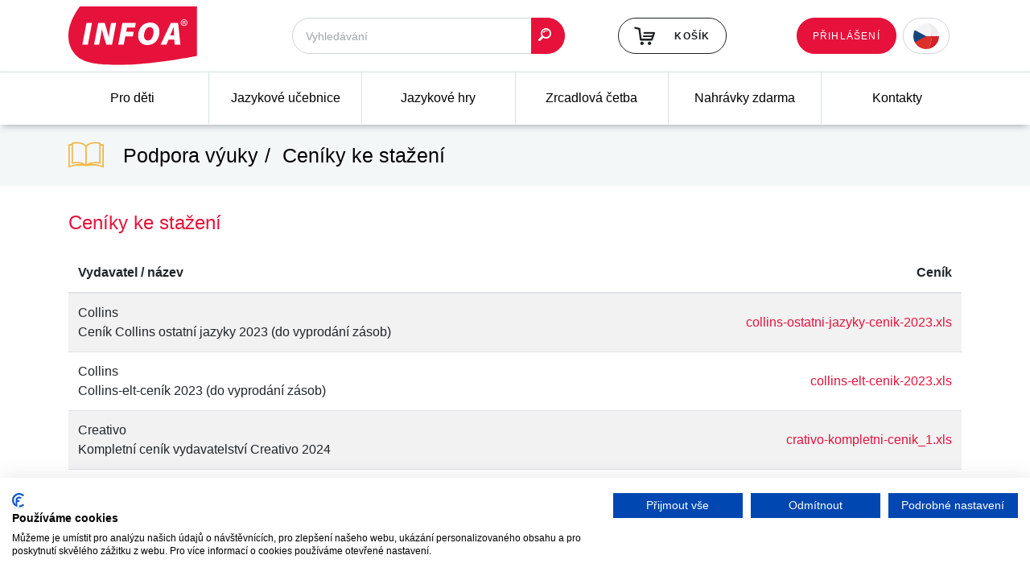

--- FILE ---
content_type: text/html; charset=utf-8
request_url: https://www.infoa.cz/ceniky/
body_size: 6824
content:

<!DOCTYPE html>
<html lang="cs">

<head>
<!-- Google Tag Manager -->
    <script>
        (function(w,d,s,l,i){w[l]=w[l]||[];w[l].push({'gtm.start':
        new Date().getTime(),event:'gtm.js'});var f=d.getElementsByTagName(s)[0],
        j=d.createElement(s),dl=l!='dataLayer'?'&l='+l:'';j.async=true;j.src=
        'https://www.googletagmanager.com/gtm.js?id='+i+dl;f.parentNode.insertBefore(j,f);
        })(window,document,'script','dataLayer','GTM-T6CW2KR');
    </script>
<!-- End Google Tag Manager -->
    <script type="text/javascript">
        dataLayer.push({ ecommerce: null });
        dataLayer.push(null);
    </script>

    <meta charset="utf-8">
    <meta http-equiv="X-UA-Compatible" content="IE=edge">
    <meta name="viewport" content="width=device-width, initial-scale=1, shrink-to-fit=no">
    <meta name="author" content="">
    <meta name="robots" content="index, follow">

    <meta name="theme-color" content="#e6123b">
    <meta name="msapplication-navbutton-color" content="#e6123b">
    <meta name="apple-mobile-web-app-status-bar-style" content="#e6123b">

    <title>Ceníky ke stažení • Infoa</title>

<link rel="stylesheet" type="text/css" href="/webtemp/3abe30b5386b.css">
<link rel="stylesheet" type="text/css" href="/webtemp/fda13a148ff1.css">
<script src="/webtemp/f2ad2af38004.js"></script>
    </head>

<body id="page-top"><!-- Google Tag Manager (noscript) -->
<noscript><iframe src="https://www.googletagmanager.com/ns.html?id=GTM-T6CW2KR"
                  height="0" width="0" style="display:none;visibility:hidden"></iframe></noscript>
<!-- End Google Tag Manager (noscript) -->

<div class="navbar navbar-expand-xl flex-column p-0">

<header class="w-100">
    <div class="container">

        <div class="row w-100 py-2 d-flex justify-content-between">
            <div class="col-5 col-xl-3 order-0 order-xl-0 mb-3 mb-xl-0">
                <a href="/">
                    <img src="/front/style/img/logo.png" class="img-fluid" alt="Infoa"  width="160" height="75">
                </a>
            </div>
<div class="col-sm-8 col-7  col-xl-4 order-2 order-xl-1 align-self-center pr-0 pr-xl-3">
<form action="/ceniky/" method="post" id="frm-formFindIt-form">
    <div class="input-group">
<input type="text" name="find" placeholder="Vyhledávání" id="frm-formFindIt-form-find" class="form-control border-radius-l-50 pl-3 h-45 fs-14">
        <div class="input-group-append">
            <button class="btn btn-primary border-radius-r-50 pl-2 pr-3" id="submit-find-it"><i class="icon-ico-search"></i></button>
        </div>
    </div>
    <input type="hidden" name="_do" value="formFindIt-form-submit"><!--[if IE]><input type=IEbug disabled style="display:none"><![endif]-->
</form>

</div>
<script>
   $('#submit-find-it') .click(function() {
       $('#frm-formFindIt-form').submint();
      /*('#frm-formFindIt-form').find('input[name="send"]').click();*/
   });
</script>
            <div class="col-5 col-sm-4 col-xl-2 order-3 order-xl-2 d-flex align-self-center justify-content-end pr-0 mb-0 mb-md-3   mb-xl-0" id="snippet--snipBasket">
                <a class="btn btn-outline-black-light d-flex align-items-center position-relative text-nowrap h-45" href="/kosik/">
                        <i class="icon-ico-kosik mr-4 fs-26"></i>
                        <span class="text-uppercase fs-12 ls-01">Košík</span>
                </a>
            </div>

            <div class="col-7 col-xl-3 order-1 order-xl-3 d-flex flex-row align-self-start align-self-xl-center justify-content-end mt-0 mt-md-3 mt-xl-0 pr-0">

                <div class="row d-flex flex-row justify-content-end mr-0" id="snippet--headerUser">
                                        <a href="#" class="order-1 order-xl-0 align-self-center" data-toggle="modal" data-target="#signin-modal">
                        <span class="btn btn-primary fs-12 ls-01 h-45 text-uppercase font-weight-normal d-none d-xl-flex align-items-xl-center">Přihlášení</span>
                        <i class="d-xl-none far fa-fw fa-user text-dark nav-border-icon ml-2"></i>
                    </a>

                    <div class="drop-down order-0 order-xl-1 fs-12 font-weight-normal text-uppercase h-45 w-auto form-control d-inline border-radius-50i pr-1 align-self-center ml-0 ml-xl-2">
                    <select name="language"
                            >
                        <option  class="cs" selected style="background-image:url(/storage/images/czech-republic.svg);" value="CS" data-odkaz="https://www.infoa.cz">CS</option>
                        <option class="sk"   style="background-image:url(/storage/images/slovakia.svg);" value="SK" data-odkaz="https://www.infoa.sk">SK</option>
                        <option class="en"  style="background-image:url(/storage/images/united-kingdom.svg);"  value="EN" data-odkaz="https://www.infoa.cz/en">EN</option>
                    </select>
                </div>
                    <button class="navbar-toggler ml-2 p-0 order-2" type="button" data-toggle="collapse" data-target="#navbar-nav" aria-controls="navbar-nav" aria-expanded="false"
                            aria-label="Toggle navigation">
                        <span class="fas fa-fw fa-bars text-primary text-dark nav-border-icon"></span>
                    </button>
                </div>
            </div>
        </div>
    </div>
</header>
<script>
    jQuery().ready(function() {
        /* Custom select design */
        jQuery('.drop-down').append('<div class="button"></div>');
        jQuery('.drop-down').append('<ul class="select-list"></ul>');
        jQuery('.drop-down select option').each(function() {
            var bg = jQuery(this).css('background-image');
            var odk = jQuery(this).data('odkaz');
            jQuery('.select-list').append('<li class="clsAnchor"><span value="' + jQuery(this).val() + '" class="' + jQuery(this).attr('class') + '" style=background-image:' + bg + ' data-odkaz="'+odk+'"></span></li>');
        });
        jQuery('.drop-down .button').html('<a href="javascript:void(0);" class="select-list-link"><span style=background-image:' + jQuery('.drop-down select').find(':selected').css('background-image') + '></span></a>');
        jQuery('.drop-down ul li').each(function() {
            if (jQuery(this).find('span').text() == jQuery('.drop-down select').find(':selected').text()) {
                jQuery(this).addClass('active');
            }
        });
        jQuery('.drop-down .select-list span').on('click', function()
        {
            var dd_text = jQuery(this).text();
            var dd_img = jQuery(this).css('background-image');
            var dd_val = jQuery(this).attr('value');
            var dd_odk = jQuery(this).data('odkaz');
            jQuery('.drop-down .button').html('<a href="javascript:void(0);" class="select-list-link"><span style=background-image:' + dd_img + '></span>&nbsp;</a>');
            jQuery('.drop-down .select-list span').parent().removeClass('active');
            jQuery(this).parent().addClass('active');
            $('.drop-down select[name=options]').val( dd_val );
            $('.drop-down .select-list li').slideUp();
            console.log("window.location = '"+dd_odk+"';");
            window.location = dd_odk;
        });
        jQuery('.drop-down .button').on('click','a.select-list-link', function()
        {
            jQuery('.drop-down ul li').slideToggle();
        });
        /* End */
    });
</script>
<nav class="nav-main-box sticky-top collapse navbar-collapse w-100" id="navbar-nav">
    <div class="container p-0">
        <ul class="row m-0 w-100 nav-main list-unstyled list-inline mb-0 justify-content-center justify-content-xl-between">
            <li class="col-xl nav-main-item submenu">

                <a href="/knihy-pro-deti">Pro děti</a>

                <ul class="row text-left list-unstyled">
                    
                        <li class="col-12 col-sm-6 col-md-4 col-lg-3">
                            <a href="/knihy-pro-deti/pro-nejmensi" class="fs-18 font-weight-bold text-black-light d-flex align-items-center">
Pro nejmenší
                            </a>

                            <ul class="list-unstyled mt-2">
                                <li>
                                    <a href="/knihy-pro-deti/pro-nejmensi/rikadla-pro-batolatka" class="text-black-light">Říkadla pro batolátka</a>
                                </li>
                                <li>
                                    <a href="/knihy-pro-deti/pro-nejmensi/karticky-v-krabicce" class="text-black-light">Kartičky v krabičce</a>
                                </li>
                                <li>
                                    <a href="/knihy-pro-deti/pro-nejmensi/prvni-obrazky" class="text-black-light">První obrázky</a>
                                </li>
                                <li>
                                    <a href="/knihy-pro-deti/pro-nejmensi/knizka-do-vody" class="text-black-light">Koupací leporelo</a>
                                </li>
                                <li><a href="/knihy-pro-deti/pro-nejmensi">další</a></li>
                            </ul>
                        </li>
                        <div class="col-12 d-sm-none    border-top-1-blue-semidark pb-4 mt-4"></div>

                        <li class="col-12 col-sm-6 col-md-4 col-lg-3">
                            <a href="/knihy-pro-deti/leporelo" class="fs-18 font-weight-bold text-black-light d-flex align-items-center">
Leporela
                            </a>

                            <ul class="list-unstyled mt-2">
                                <li>
                                    <a href="/knihy-pro-deti/leporelo/do-rucky" class="text-black-light">Do ručky</a>
                                </li>
                                <li>
                                    <a href="/knihy-pro-deti/leporelo/harmonikova-leporela" class="text-black-light">Harmoniková leporela</a>
                                </li>
                                <li>
                                    <a href="/knihy-pro-deti/leporelo/knizkova-leporela" class="text-black-light">Knížková leporela</a>
                                </li>
                                <li>
                                    <a href="/knihy-pro-deti/leporelo/rikanky" class="text-black-light">Říkanky</a>
                                </li>
                                <li>
                                    <a href="/knihy-pro-deti/leporelo/na-spirale" class="text-black-light">Na spirále</a>
                                </li>
                            </ul>
                        </li>
                        <div class="col-12 d-sm-none d-sm-block d-md-none   border-top-1-blue-semidark pb-4 mt-4"></div>

                        <li class="col-12 col-sm-6 col-md-4 col-lg-3">
                            <a href="/knihy-pro-deti/Koupací knížka" class="fs-18 font-weight-bold text-black-light d-flex align-items-center">
Koupací leporelo
                            </a>

                            <ul class="list-unstyled mt-2">
                                <li>
                                    <a href="/knihy-pro-deti/Koupací knížka/find=koupací" class="text-black-light">Koupací leporelo</a>
                                </li>
                            </ul>
                        </li>
                        <div class="col-12 d-sm-none  d-md-block d-lg-none  border-top-1-blue-semidark pb-4 mt-4"></div>

                        <li class="col-12 col-sm-6 col-md-4 col-lg-3">
                            <a href="/knihy-pro-deti/malovani" class="fs-18 font-weight-bold text-black-light d-flex align-items-center">
Malování
                            </a>

                            <ul class="list-unstyled mt-2">
                                <li>
                                    <a href="/knihy-pro-deti/malovani/malovani-vodou" class="text-black-light">Malování vodou</a>
                                </li>
                                <li>
                                    <a href="/knihy-pro-deti/malovani/omalovanky" class="text-black-light">Omalovánky</a>
                                </li>
                            </ul>
                        </li>
                        <div class="col-12 d-sm-none d-sm-block d-md-none  d-lg-block border-top-1-blue-semidark pb-4 mt-4"></div>

                        <li class="col-12 col-sm-6 col-md-4 col-lg-3">
                            <a href="/knihy-pro-deti/kreativni" class="fs-18 font-weight-bold text-black-light d-flex align-items-center">
Kreativní
                            </a>

                            <ul class="list-unstyled mt-2">
                                <li>
                                    <a href="/knihy-pro-deti/kreativni/spojovacky" class="text-black-light">Spojovačky</a>
                                </li>
                                <li>
                                    <a href="/knihy-pro-deti/kreativni/kreativni-sesity" class="text-black-light">Kreativní sešity</a>
                                </li>
                                <li>
                                    <a href="/knihy-pro-deti/kreativni/vedomostni" class="text-black-light">Vědomostní</a>
                                </li>
                            </ul>
                        </li>
                        <div class="col-12 d-sm-none    border-top-1-blue-semidark pb-4 mt-4"></div>

                        <li class="col-12 col-sm-6 col-md-4 col-lg-3">
                            <a href="/knihy-pro-deti/zvukove-knihy" class="fs-18 font-weight-bold text-black-light d-flex align-items-center">
Zvukové knihy
                            </a>

                            <ul class="list-unstyled mt-2">
                                <li>
                                    <a href="/knihy-pro-deti/zvukove-knihy/velka-zvukova-kniha" class="text-black-light">Zvukové knihy</a>
                                </li>
                            </ul>
                        </li>
                        <div class="col-12 d-sm-none d-sm-block d-md-none d-md-block d-lg-none  border-top-1-blue-semidark pb-4 mt-4"></div>

                        <li class="col-12 col-sm-6 col-md-4 col-lg-3">
                            <a href="/knihy-pro-deti/pro-predskolaky" class="fs-18 font-weight-bold text-black-light d-flex align-items-center">
Pro předškoláky a školáky
                            </a>

                            <ul class="list-unstyled mt-2">
                                <li>
                                    <a href="/knihy-pro-deti/pro-predskolaky/pisanka" class="text-black-light">Písanky pro děti</a>
                                </li>
                                <li>
                                    <a href="/knihy-pro-deti/pro-predskolaky/procvicuj" class="text-black-light">Procvičování a aktivity</a>
                                </li>
                            </ul>
                        </li>
                        <div class="col-12 d-sm-none    border-top-1-blue-semidark pb-4 mt-4"></div>
                    <li class="col-12 col-sm-6 col-md-4 col-lg-3">
                        <a
                           class="btn btn-primary w-100 text-uppercase mb-3 fs-12 h-45 text-uppercase font-weight-normal d-flex align-items-center justify-content-center ls-01" href="/vyprodej">Výprodej</a>
                        <a
                           class="btn btn-primary w-100 text-uppercase fs-12 h-45 text-uppercase font-weight-normal d-flex align-items-center justify-content-center ls-01" href="/pripravujeme">Připravujeme</a>
                    </li>
                </ul>
            </li>
            <li class="col-xl nav-main-item submenu">

                <a href="/jazykove-ucebnice">Jazykové učebnice</a>

                <ul class="row text-left list-unstyled">
                    
                        <li class="col-12 col-sm-6 col-md-4 col-lg-3">
                            <a href="/jazykove-ucebnice/anglictina" class="fs-18 font-weight-bold text-black-light d-flex align-items-center">
                                <img src="/storage/source-images/navigation/1589813743-1441.webp" alt="Angličtina" class="mr-2">Angličtina
                            </a>

                            <ul class="list-unstyled mt-2">
                                <li>
                                    <a href="/jazykove-ucebnice/anglictina/find=flibets" class="text-black-light">Učebnice pro předškolní věk</a>
                                </li>
                                <li>
                                    <a href="/jazykove-ucebnice/anglictina/ucebnice-pro-1-stupen-zs" class="text-black-light">Učebnice pro 1. stupeň ZŠ</a>
                                </li>
                                <li>
                                    <a href="/jazykove-ucebnice/anglictina/ucebnice-pro-2-stupen-zs-a-ss" class="text-black-light">Učebnice pro 2. stupeň ZŠ a SŠ</a>
                                </li>
                                <li>
                                    <a href="/jazykove-ucebnice/anglictina/find=upstream" class="text-black-light">Učebnice pro SŠ</a>
                                </li>
                                <li>
                                    <a href="/jazykove-ucebnice/anglictina/find=grammarw" class="text-black-light">Doplňkové materiály</a>
                                </li>
                                <li>
                                    <a href="/jazykove-ucebnice/anglictina/find=popcorn" class="text-black-light">Cizojazyčná četba</a>
                                </li>
                                <li><a href="/jazykove-ucebnice/anglictina">další</a></li>
                            </ul>
                        </li>
                        <div class="col-12 d-sm-none    border-top-1-blue-semidark pb-4 mt-4"></div>

                        <li class="col-12 col-sm-6 col-md-4 col-lg-3">
                            <a href="/jazykove-ucebnice/nemcina" class="fs-18 font-weight-bold text-black-light d-flex align-items-center">
                                <img src="/storage/source-images/navigation/1589813988-3001.webp" alt="Němčina" class="mr-2">Němčina
                            </a>

                            <ul class="list-unstyled mt-2">
                                <li>
                                    <a href="/jazykove-ucebnice/nemcina/ucebnice-pro-2-stupen-zs-a-ss" class="text-black-light">Učebnice pro 2. stupeň ZŠ a SŠ</a>
                                </li>
                                <li>
                                    <a href="/jazykove-ucebnice/nemcina/pruvodce-nemcina" class="text-black-light">Doplňkové materiály</a>
                                </li>
                                <li><a href="/jazykove-ucebnice/nemcina">další</a></li>
                            </ul>
                        </li>
                        <div class="col-12 d-sm-none d-sm-block d-md-none   border-top-1-blue-semidark pb-4 mt-4"></div>

                        <li class="col-12 col-sm-6 col-md-4 col-lg-3">
                            <a href="/jazykove-ucebnice/rustina" class="fs-18 font-weight-bold text-black-light d-flex align-items-center">
                                <img src="/storage/source-images/navigation/1589814011-1122.webp" alt="Ruština" class="mr-2">Ruština
                            </a>

                            <ul class="list-unstyled mt-2">
                                <li>
                                    <a href="/jazykove-ucebnice/rustina/ucebnice-pro-2-stupen-zs-a-ss" class="text-black-light">Učebnice pro 2. stupeň ZŠ a SŠ</a>
                                </li>
                                <li>
                                    <a href="/jazykove-ucebnice/rustina/Mozaika - Najdi dvojici - RJ" class="text-black-light">Doplňkové materiály</a>
                                </li>
                            </ul>
                        </li>
                        <div class="col-12 d-sm-none  d-md-block d-lg-none  border-top-1-blue-semidark pb-4 mt-4"></div>

                        <li class="col-12 col-sm-6 col-md-4 col-lg-3">
                            <a href="/jazykove-ucebnice/spanelstina" class="fs-18 font-weight-bold text-black-light d-flex align-items-center">
                                <img src="/storage/source-images/navigation/1589814021-3580.webp" alt="Španělština" class="mr-2">Španělština
                            </a>

                            <ul class="list-unstyled mt-2">
                                <li>
                                    <a href="/jazykove-ucebnice/spanelstina/ucebnice-pro-2-stupen-zs-a-ss" class="text-black-light">Učebnice pro 2. stupeň ZŠ a SŠ</a>
                                </li>
                                <li>
                                    <a href="/jazykove-ucebnice/spanelstina/kopirovatelne-materialy" class="text-black-light">Kopírovatelné materiály</a>
                                </li>
                                <li><a href="/jazykove-ucebnice/spanelstina">další</a></li>
                            </ul>
                        </li>
                        <div class="col-12 d-sm-none d-sm-block d-md-none  d-lg-block border-top-1-blue-semidark pb-4 mt-4"></div>

                        <li class="col-12 col-sm-6 col-md-4 col-lg-3">
                            <a href="/jazykove-ucebnice/francouzstina" class="fs-18 font-weight-bold text-black-light d-flex align-items-center">
                                <img src="/storage/source-images/navigation/1589813970-4982.webp" alt="Francouzština" class="mr-2">Francouzština
                            </a>

                            <ul class="list-unstyled mt-2">
                                <li>
                                    <a href="/jazykove-ucebnice/francouzstina/ucebnice-pro-2-stupen-zs-a-ss" class="text-black-light">Učebnice pro 2. stupeň ZŠ a SŠ</a>
                                </li>
                                <li><a href="/jazykove-ucebnice/francouzstina">další</a></li>
                            </ul>
                        </li>
                        <div class="col-12 d-sm-none    border-top-1-blue-semidark pb-4 mt-4"></div>

                        <li class="col-12 col-sm-6 col-md-4 col-lg-3">
                            <a href="/jazykove-ucebnice/dalsi-jazyky" class="fs-18 font-weight-bold text-black-light d-flex align-items-center">
Další jazyky
                            </a>

                            <ul class="list-unstyled mt-2">
                                <li>
                                    <a href="/jazykove-ucebnice/dalsi-jazyky/italstina" class="text-black-light">Italština</a>
                                </li>
                                <li>
                                    <a href="/jazykove-ucebnice/dalsi-jazyky/cinstina" class="text-black-light">Čínština</a>
                                </li>
                                <li><a href="/jazykove-ucebnice/dalsi-jazyky">další</a></li>
                            </ul>
                        </li>
                        <div class="col-12 d-sm-none d-sm-block d-md-none d-md-block d-lg-none  border-top-1-blue-semidark pb-4 mt-4"></div>
                    <li class="col-12 col-sm-6 col-md-4 col-lg-3">
                        <a
                           class="btn btn-primary w-100 text-uppercase mb-3 fs-12 h-45 text-uppercase font-weight-normal d-flex align-items-center justify-content-center ls-01" href="/vyprodej">Výprodej</a>
                        <a
                           class="btn btn-primary w-100 text-uppercase fs-12 h-45 text-uppercase font-weight-normal d-flex align-items-center justify-content-center ls-01" href="/pripravujeme">Připravujeme</a>
                    </li>
                </ul>
            </li>
            <li class="col-xl nav-main-item">

                <a href="/jazykove-hry">Jazykové hry</a>

            </li>
            <li class="col-xl nav-main-item submenu">

                <a href="/zrcadlova-cetba">Zrcadlová četba</a>

                <ul class="row text-left list-unstyled">
                    
                        <li class="col-12 col-sm-6 col-md-4 col-lg-3">
                            <a href="/zrcadlova-cetba/anglictina" class="fs-18 font-weight-bold text-black-light d-flex align-items-center">
Angličtina
                            </a>

                            <ul class="list-unstyled mt-2">
                            </ul>
                        </li>
                        <div class="col-12 d-sm-none    border-top-1-blue-semidark pb-4 mt-4"></div>

                        <li class="col-12 col-sm-6 col-md-4 col-lg-3">
                            <a href="/zrcadlova-cetba/rustina" class="fs-18 font-weight-bold text-black-light d-flex align-items-center">
Ruština
                            </a>

                            <ul class="list-unstyled mt-2">
                            </ul>
                        </li>
                        <div class="col-12 d-sm-none d-sm-block d-md-none   border-top-1-blue-semidark pb-4 mt-4"></div>

                        <li class="col-12 col-sm-6 col-md-4 col-lg-3">
                            <a href="/zrcadlova-cetba/nemcina" class="fs-18 font-weight-bold text-black-light d-flex align-items-center">
Němčina
                            </a>

                            <ul class="list-unstyled mt-2">
                            </ul>
                        </li>
                        <div class="col-12 d-sm-none  d-md-block d-lg-none  border-top-1-blue-semidark pb-4 mt-4"></div>
                </ul>
            </li>
            <li class="col-xl nav-main-item">

                <a href="/nahravky-zdarma">Nahrávky zdarma</a>

            </li>
            <li class="col-xl nav-main-item">

                <a href="/kontakty">Kontakty</a>

            </li>
        </ul>
    </div>
</nav>
<script>
$('#navbar-nav').on('show.bs.collapse', function () {
// do something…
    $(this).find('.submenu').each(function(){
        $(this).children('a').addClass('pockat');
    });
    $('a.pockat').click(function(event){
        event.preventDefault();
        $(this).removeClass('pockat');
        $(this).unbind('click');
    });
})
$('#navbar-nav').on('hidden.bs.collapse', function () {
// do something…
    $(this).find('.submenu').each(function(){
        $(this).unbind('click');
        $(this).children('a').removeClass('pockat');
    });
})
</script>
</div>

<section class="bg-blue-light p-2">
    <div class="container py-2">
        <div class="d-flex justify-content-between align-items-center">
            <div class="d-flex align-items-center fs-22">
                <i class="icon-ico-book fa-2x text-warning mr-4 d-none d-sm-block"></i>
                <ol class="breadcrumb">
                    <li class="breadcrumb-item">
Podpora výuky                    </li>
                    <li class="breadcrumb-item active">
Ceníky ke stažení                    </li>
                </ol>
            </div>

        </div>
    </div>
</section>



<main>
    <div class="container pb-5 pt-3">
            <div class="row">
                <div class="col-12 mb-3 d-flex justify-content-between align-items-center">
                    <div class="d-flex align-items-center page-title">
                        <h1 class="text-primary pt-3 pb-2">Ceníky ke stažení</h1>
<div id="snippet--snipTitleCount"></div>                    </div>

                </div>

                <div class="col-12">
<div class="row">
    <div class="col-12">
        <table class="table table-striped table-hover">
            <thead>
            <tr>
                <th class="border-top-0">Vydavatel / název</th>
                <th class="border-top-0 text-right">Ceník</th>
            </tr>
            </thead>
            <tbody>
            <tr>
                <td>
                    <span class="font-weight-medium">Collins</span>
                    <br>
                    <span>Ceník Collins ostatní jazyky 2023 (do vyprodání zásob)</span>
                </td>
                <td class="align-middle text-right">
                    <a href="/storage/pricelists/collins-ostatni-jazyky-cenik-2023.xls" target="_blank">collins-ostatni-jazyky-cenik-2023.xls</a>
                </td>
            </tr>
            <tr>
                <td>
                    <span class="font-weight-medium">Collins</span>
                    <br>
                    <span>Collins-elt-ceník 2023 (do vyprodání zásob)</span>
                </td>
                <td class="align-middle text-right">
                    <a href="/storage/pricelists/collins-elt-cenik-2023.xls" target="_blank">collins-elt-cenik-2023.xls</a>
                </td>
            </tr>
            <tr>
                <td>
                    <span class="font-weight-medium">Creativo</span>
                    <br>
                    <span>Kompletní ceník vydavatelství Creativo 2024</span>
                </td>
                <td class="align-middle text-right">
                    <a href="/storage/pricelists/crativo-kompletni-cenik_1.xls" target="_blank">crativo-kompletni-cenik_1.xls</a>
                </td>
            </tr>
            <tr>
                <td>
                    <span class="font-weight-medium">Eli</span>
                    <br>
                    <span>Ceník cizojazyčné četby vydavatelství Eli 2023 (do vyprodání zásob)</span>
                </td>
                <td class="align-middle text-right">
                    <a href="/storage/pricelists/eli-cetba-cenik-2023.xls" target="_blank">eli-cetba-cenik-2023.xls</a>
                </td>
            </tr>
            <tr>
                <td>
                    <span class="font-weight-medium">ELI</span>
                    <br>
                    <span>Kompletní ceník vydavatelství ELI 2023</span>
                </td>
                <td class="align-middle text-right">
                    <a href="/storage/pricelists/eli-kompletni-cenik-2023.xls" target="_blank">eli-kompletni-cenik-2023.xls</a>
                </td>
            </tr>
            <tr>
                <td>
                    <span class="font-weight-medium">Express Publishing</span>
                    <br>
                    <span>Career Paths 2024</span>
                </td>
                <td class="align-middle text-right">
                </td>
            </tr>
            <tr>
                <td>
                    <span class="font-weight-medium">Express Publishing</span>
                    <br>
                    <span>Kompletní ceník vydavatelství Express Publishing 2024</span>
                </td>
                <td class="align-middle text-right">
                    <a href="/storage/pricelists/cenik-express-publishing-2024.xlsx" target="_blank">cenik-express-publishing-2024.xlsx</a>
                </td>
            </tr>
            <tr>
                <td>
                    <span class="font-weight-medium">INFOA</span>
                    <br>
                    <span>Likvidace skladových zásob - sleva až 70%</span>
                </td>
                <td class="align-middle text-right">
                    <a href="/storage/pricelists/likvidace-skladovych-zasob-sleva-az-70_1.xls" target="_blank">likvidace-skladovych-zasob-sleva-az-70_1.xls</a>
                </td>
            </tr>
            <tr>
                <td>
                    <span class="font-weight-medium">Sgel</span>
                    <br>
                    <span>Kompletní ceník vydavatelství Sgel 2024</span>
                </td>
                <td class="align-middle text-right">
                    <a href="/storage/pricelists/cenik-sgel-2024.xls" target="_blank">cenik-sgel-2024.xls</a>
                </td>
            </tr>
            <tr>
                <td>
                    <span class="font-weight-medium">Scholastic</span>
                    <br>
                    <span>Ceník Scholastic Elt Readers 2023</span>
                </td>
                <td class="align-middle text-right">
                    <a href="/storage/pricelists/eli-cetba-cenik-2023_1.xls" target="_blank">eli-cetba-cenik-2023_1.xls</a>
                </td>
            </tr>
            </tbody>
        </table>
    </div>
</div>                </div>
            </div>
    </div>
</main>


<footer>

    <div class="container-fluid py-5 bg-blue-light">

        <div class="container my-4 position-relative">
            <div class="row mx-4" id="slick-sponsor">
                    }
                                    <a href="https://www.infoa.cz/vydavatel/infoa" target="_blank" class="col d-flex justify-content-center">
                                        <img src="/storage/source-images/publishers/13006.jpg" alt="INFOA"  class="img-fluid" width="140" height="40">
                                    </a>

                    }
                                    <a href="https://www.infoa.cz/vydavatel/sgel" target="_blank" class="col d-flex justify-content-center">
                                        <img src="/storage/source-images/publishers/44255.gif" alt="SGEL"  class="img-fluid" width="140" height="40">
                                    </a>

                    }
                                    <a href="https://www.infoa.cz/vydavatel/express-publishing-sa" target="_blank" class="col d-flex justify-content-center">
                                        <img src="/storage/source-images/publishers/12975.gif" alt="Express Publishing s.a."  class="img-fluid" width="140" height="40">
                                    </a>

                    }
                                    <a href="https://www.infoa.cz/vydavatel/usborne" target="_blank" class="col d-flex justify-content-center">
                                        <img src="/storage/source-images/publishers/12990.gif" alt="Usborne"  class="img-fluid" width="140" height="40">
                                    </a>

                    }
                                    <a href="https://www.infoa.cz/vydavatel/learnbots" target="_blank" class="col d-flex justify-content-center">
                                        <img src="/storage/source-images/publishers/97159.png" alt="LearnBots"  class="img-fluid" width="140" height="40">
                                    </a>

                    }
                                    <a href="https://www.infoa.cz/vydavatel/eli-srl" target="_blank" class="col d-flex justify-content-center">
                                        <img src="/storage/source-images/publishers/12987.gif" alt="ELI s.r.l."  class="img-fluid" width="140" height="40">
                                    </a>

                    }
                                    <a href="https://www.infoa.cz/vydavatel/creativo" target="_blank" class="col d-flex justify-content-center">
                                        <img src="/storage/source-images/publishers/35868.gif" alt="CREATIVO"  class="img-fluid" width="140" height="40">
                                    </a>

            </div>
        </div>
    </div>

    <div class="container-fluid bg-black-light">

        <div class="container pt-5 pb-3">

            <div class="row py-3 border-bottom-1-muted">

                <div class="col-12 col-sm-6 col-lg-3 mb-3 mb-lg-0 text-lg-center d-flex flex-column">
                    <div>
                        <img src="/front/style/img/logo.png" class="img-fluid" alt="Infoa"  width="160" height="75">
                    </div>
                    <div class="mt-auto text-primary">
                        Kontakt<br>
                        <a href="tel:+420583456810">+420 583 456 810</a><br>
                        <a href="mailto:infoa@infoa.cz">infoa@infoa.cz</a><br>
                    </div>
                </div>

                <div class="col-12 col-sm-6 col-lg-3 mb-3 mb-lg-0 order-1 order-lg-0">
                    <strong>Nakladatelství</strong><br>
                    Ing. Stanislav Soják – INFOA<br>
                    Nová 141<br>
                    789 72 Dubicko<br>
                    <br>
                    IČ: 10656618<br>
                    DIČ: CZ6410111499
                </div>

                <div class="col-12 col-sm-6 col-lg-3 mb-3 mb-lg-0 order-2 order-lg-1">
                    <strong>Distribuce a dovoz knih</strong><br>
                    INFOA International s.r.o.<br>
                    Družstevní 280<br>
                    789 72 Dubicko<br>
                    <br>
                    IČ: 26870886<br>
                    DIČ: CZ26870886
                </div>

                <div class="col-12 col-sm-6 col-lg-3 mb-3 mb-lg-0 order-0 order-lg-2">
                    <ul class="list-unstyled mb-0">
                        <li>
                            <a href="/o-nas" class="text-white text-underline">O nás</a>
                        </li>
                        <li>
                            <a href="/kontakty" class="text-white text-underline">Kontakty</a>
                        </li>
                        <li>
                            <a href="/obchodni-podminky" class="text-white text-underline">Obchodní podmínky</a>
                        </li>
                        <li>
                            <a href="/zasady-ochrany-osobnich-udaju" class="text-white text-underline">Ochrana osobních údajů</a>
                        </li>
                        <li>
                            <a href="/jak-nakupovat" class="text-white text-underline">Jak nakupovat</a>
                        </li>
                        <li>
                            <a href="/pricelists" class="text-white text-underline">Ceníky</a>
                        </li>
                        <li>
                            <a href="/foreign-rights" class="text-white text-underline">Foreign Rights</a>
                        </li>
                    </ul>
                </div>
            </div>

            <div class="row py-3">
                <div class="col-12 d-flex justify-content-between text-muted font-weight-bolder">
                    <div>Copyright © 2020 - 2026 INFOA International s.r.o.</div>
                    <div>Tvorba www stránek <a href="https:/.winternet.cz" target="_blank" class="text-muted text-underline">Winternet</a></div>
                </div>
            </div>
        </div>
    </div>
</footer>

<div class="modal fade" id="signin-modal" tabindex="-1" role="dialog" aria-labelledby="signin-modal-label" aria-hidden="true">
    <div class="modal-dialog" role="document">
        <div class="modal-content" id="snippet-formLogIn-snipForm">
            <form action="/ceniky/" method="post" id="frm-formLogIn-form" class="ajax">
                <div class="modal-header d-flex justify-content-between align-items-center border-bottom-0">
                    <h5 class="modal-title fs-18 font-weight-bold" id="signin-modal-label">Přihlášení</h5>
                    <span type="button" data-dismiss="modal" aria-label="Close" class="mr-2">
                    <i class="fas fa-times fa-sm"></i>
                </span>
                </div>

                <div class="modal-body">
                    <div class="row d-flex justify-content-center">
                        <div class="col-12">
                        </div>

                        <div class="col-12 form-group mb-2">
                            <label for="frm-formLogIn-form-username" class="control-label-2">Přihlašovací jméno</label>
                            <input type="text" name="username" id="frm-formLogIn-form-username" data-nette-rules='[{"op":":submitted","rules":[{"op":":filled","msg":"Přihlašovací jméno je povinný údaj"}],"control":"send"},{"op":":submitted","rules":[{"op":":filled","msg":"Přihlašovací jméno je povinný údaj"}],"control":"send_password"}]' class="form-control border-radius-50i">
                        </div>

                        <div class="col-12 form-group">
                            <label for="frm-formLogIn-form-password" class="control-label-2">Heslo</label>
                            <input type="password" name="password" id="frm-formLogIn-form-password" class="form-control border-radius-50i">
                        </div>

                        <div class="col-12 d-flex justify-content-between mt-2">
                            <button type="button" class="btn btn-outline-primary fs-12 ls-01 text-uppercase font-weight-normal w-100 mr-2 w-sm-auto" data-dismiss="modal">
                                <i class="fa fa-fw fa-long-arrow-alt-left"></i> Zpět
                            </button>

                            <input type="submit" name="send" value="Přihlásit se" class="btn btn-primary fs-12 ls-01 text-uppercase font-weight-normal w-100 ml-2 w-sm-auto">
                            <input type="submit" name="new_registration" value="Registrovat" class="btn btn-outline-primary fs-12 ls-01 text-uppercase font-weight-normal w-100 ml-2 w-sm-auto">
                        </div>
                </div>
            <input type="hidden" name="_do" value="formLogIn-form-submit"></form>

        </div>
    </div>
</div>
<script src="/webtemp/c1773d16f704.js"></script>
<script src="/webtemp/56fa477d6d3a.js"></script>
</body>
</html>